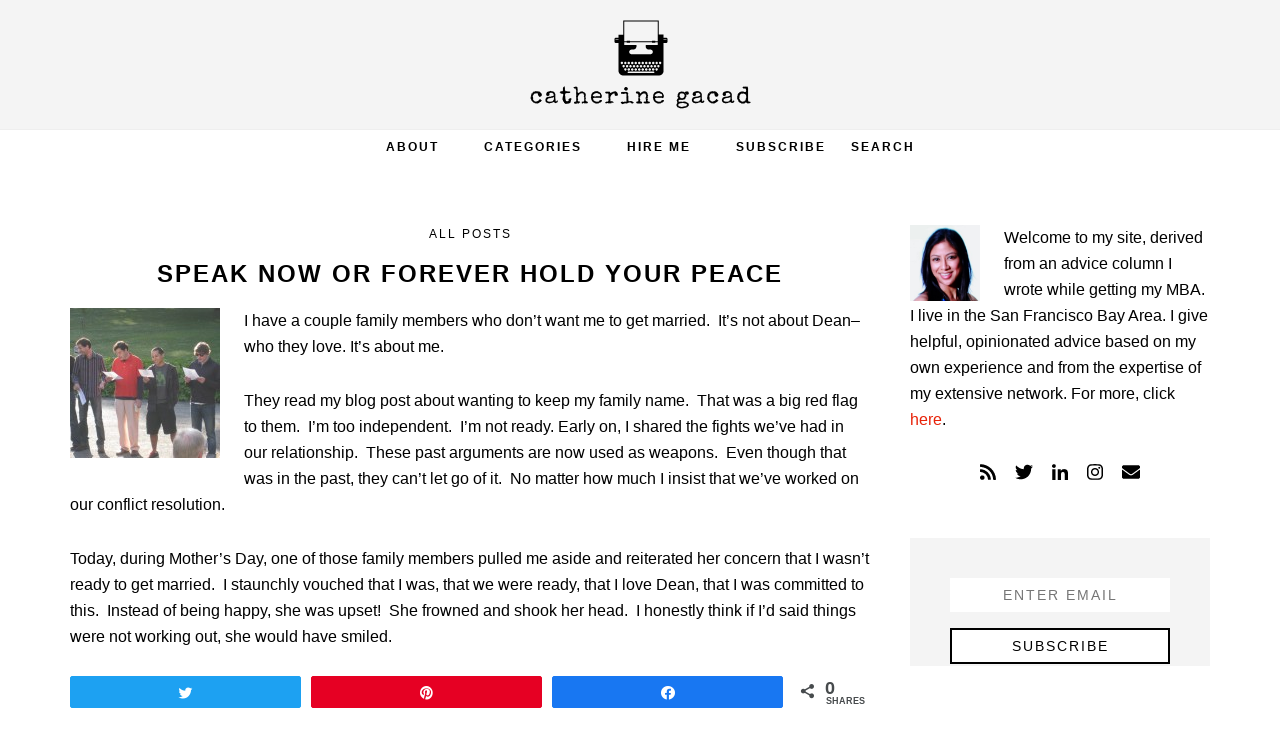

--- FILE ---
content_type: text/html; charset=UTF-8
request_url: https://catherinegacad.com/2010/05/08/speak-now-or-forever-hold-your-peace/
body_size: 12642
content:
<!DOCTYPE html>
<html lang="en-US">
<head >
<meta charset="UTF-8" />
<meta name="viewport" content="width=device-width, initial-scale=1" />
<meta name='robots' content='index, follow, max-image-preview:large, max-snippet:-1, max-video-preview:-1' />

<!-- Social Warfare v4.4.1 https://warfareplugins.com - BEGINNING OF OUTPUT -->
<style>
	@font-face {
		font-family: "sw-icon-font";
		src:url("https://catherinegacad.com/wp-content/plugins/social-warfare/assets/fonts/sw-icon-font.eot?ver=4.4.1");
		src:url("https://catherinegacad.com/wp-content/plugins/social-warfare/assets/fonts/sw-icon-font.eot?ver=4.4.1#iefix") format("embedded-opentype"),
		url("https://catherinegacad.com/wp-content/plugins/social-warfare/assets/fonts/sw-icon-font.woff?ver=4.4.1") format("woff"),
		url("https://catherinegacad.com/wp-content/plugins/social-warfare/assets/fonts/sw-icon-font.ttf?ver=4.4.1") format("truetype"),
		url("https://catherinegacad.com/wp-content/plugins/social-warfare/assets/fonts/sw-icon-font.svg?ver=4.4.1#1445203416") format("svg");
		font-weight: normal;
		font-style: normal;
		font-display:block;
	}
</style>
<!-- Social Warfare v4.4.1 https://warfareplugins.com - END OF OUTPUT -->


	<!-- This site is optimized with the Yoast SEO plugin v20.6 - https://yoast.com/wordpress/plugins/seo/ -->
	<title>Speak Now or Forever Hold Your Peace - Catherine Gacad</title>
	<link rel="canonical" href="https://catherinegacad.com/2010/05/08/speak-now-or-forever-hold-your-peace/" />
	<meta name="twitter:label1" content="Written by" />
	<meta name="twitter:data1" content="Catherine" />
	<meta name="twitter:label2" content="Est. reading time" />
	<meta name="twitter:data2" content="2 minutes" />
	<script type="application/ld+json" class="yoast-schema-graph">{"@context":"https://schema.org","@graph":[{"@type":"WebPage","@id":"https://catherinegacad.com/2010/05/08/speak-now-or-forever-hold-your-peace/","url":"https://catherinegacad.com/2010/05/08/speak-now-or-forever-hold-your-peace/","name":"Speak Now or Forever Hold Your Peace - Catherine Gacad","isPartOf":{"@id":"https://catherinegacad.com/#website"},"primaryImageOfPage":{"@id":"https://catherinegacad.com/2010/05/08/speak-now-or-forever-hold-your-peace/#primaryimage"},"image":{"@id":"https://catherinegacad.com/2010/05/08/speak-now-or-forever-hold-your-peace/#primaryimage"},"thumbnailUrl":"https://catherinegacad.com/wp-content/uploads/2010/05/IMG_3632-150x150.jpg","datePublished":"2010-05-09T06:16:40+00:00","dateModified":"2010-06-16T04:59:40+00:00","author":{"@id":"https://catherinegacad.com/#/schema/person/b7d4d9f80b8634ed618d0be7d5cce448"},"breadcrumb":{"@id":"https://catherinegacad.com/2010/05/08/speak-now-or-forever-hold-your-peace/#breadcrumb"},"inLanguage":"en-US","potentialAction":[{"@type":"ReadAction","target":["https://catherinegacad.com/2010/05/08/speak-now-or-forever-hold-your-peace/"]}]},{"@type":"ImageObject","inLanguage":"en-US","@id":"https://catherinegacad.com/2010/05/08/speak-now-or-forever-hold-your-peace/#primaryimage","url":"https://catherinegacad.com/wp-content/uploads/2010/05/IMG_3632-150x150.jpg","contentUrl":"https://catherinegacad.com/wp-content/uploads/2010/05/IMG_3632-150x150.jpg"},{"@type":"BreadcrumbList","@id":"https://catherinegacad.com/2010/05/08/speak-now-or-forever-hold-your-peace/#breadcrumb","itemListElement":[{"@type":"ListItem","position":1,"name":"Home","item":"https://catherinegacad.com/"},{"@type":"ListItem","position":2,"name":"Speak Now or Forever Hold Your Peace"}]},{"@type":"WebSite","@id":"https://catherinegacad.com/#website","url":"https://catherinegacad.com/","name":"Catherine Gacad","description":"","potentialAction":[{"@type":"SearchAction","target":{"@type":"EntryPoint","urlTemplate":"https://catherinegacad.com/?s={search_term_string}"},"query-input":"required name=search_term_string"}],"inLanguage":"en-US"},{"@type":"Person","@id":"https://catherinegacad.com/#/schema/person/b7d4d9f80b8634ed618d0be7d5cce448","name":"Catherine","image":{"@type":"ImageObject","inLanguage":"en-US","@id":"https://catherinegacad.com/#/schema/person/image/","url":"https://secure.gravatar.com/avatar/4d62bc5ae14415d8b3dd8991fb7d31b5?s=96&d=mm&r=g","contentUrl":"https://secure.gravatar.com/avatar/4d62bc5ae14415d8b3dd8991fb7d31b5?s=96&d=mm&r=g","caption":"Catherine"}}]}</script>
	<!-- / Yoast SEO plugin. -->


<link rel='dns-prefetch' href='//stats.wp.com' />
<link rel='dns-prefetch' href='//use.fontawesome.com' />
<link rel='dns-prefetch' href='//fonts.googleapis.com' />
<link rel='dns-prefetch' href='//v0.wordpress.com' />
<link rel="alternate" type="application/rss+xml" title="Catherine Gacad &raquo; Feed" href="https://feeds.feedburner.com/DearVixen-CatherineGacad" />
<link rel="alternate" type="application/rss+xml" title="Catherine Gacad &raquo; Comments Feed" href="https://catherinegacad.com/comments/feed/" />
<link rel="alternate" type="application/rss+xml" title="Catherine Gacad &raquo; Speak Now or Forever Hold Your Peace Comments Feed" href="https://catherinegacad.com/2010/05/08/speak-now-or-forever-hold-your-peace/feed/" />
<script type="text/javascript">
window._wpemojiSettings = {"baseUrl":"https:\/\/s.w.org\/images\/core\/emoji\/14.0.0\/72x72\/","ext":".png","svgUrl":"https:\/\/s.w.org\/images\/core\/emoji\/14.0.0\/svg\/","svgExt":".svg","source":{"concatemoji":"https:\/\/catherinegacad.com\/wp-includes\/js\/wp-emoji-release.min.js?ver=6.2.8"}};
/*! This file is auto-generated */
!function(e,a,t){var n,r,o,i=a.createElement("canvas"),p=i.getContext&&i.getContext("2d");function s(e,t){p.clearRect(0,0,i.width,i.height),p.fillText(e,0,0);e=i.toDataURL();return p.clearRect(0,0,i.width,i.height),p.fillText(t,0,0),e===i.toDataURL()}function c(e){var t=a.createElement("script");t.src=e,t.defer=t.type="text/javascript",a.getElementsByTagName("head")[0].appendChild(t)}for(o=Array("flag","emoji"),t.supports={everything:!0,everythingExceptFlag:!0},r=0;r<o.length;r++)t.supports[o[r]]=function(e){if(p&&p.fillText)switch(p.textBaseline="top",p.font="600 32px Arial",e){case"flag":return s("\ud83c\udff3\ufe0f\u200d\u26a7\ufe0f","\ud83c\udff3\ufe0f\u200b\u26a7\ufe0f")?!1:!s("\ud83c\uddfa\ud83c\uddf3","\ud83c\uddfa\u200b\ud83c\uddf3")&&!s("\ud83c\udff4\udb40\udc67\udb40\udc62\udb40\udc65\udb40\udc6e\udb40\udc67\udb40\udc7f","\ud83c\udff4\u200b\udb40\udc67\u200b\udb40\udc62\u200b\udb40\udc65\u200b\udb40\udc6e\u200b\udb40\udc67\u200b\udb40\udc7f");case"emoji":return!s("\ud83e\udef1\ud83c\udffb\u200d\ud83e\udef2\ud83c\udfff","\ud83e\udef1\ud83c\udffb\u200b\ud83e\udef2\ud83c\udfff")}return!1}(o[r]),t.supports.everything=t.supports.everything&&t.supports[o[r]],"flag"!==o[r]&&(t.supports.everythingExceptFlag=t.supports.everythingExceptFlag&&t.supports[o[r]]);t.supports.everythingExceptFlag=t.supports.everythingExceptFlag&&!t.supports.flag,t.DOMReady=!1,t.readyCallback=function(){t.DOMReady=!0},t.supports.everything||(n=function(){t.readyCallback()},a.addEventListener?(a.addEventListener("DOMContentLoaded",n,!1),e.addEventListener("load",n,!1)):(e.attachEvent("onload",n),a.attachEvent("onreadystatechange",function(){"complete"===a.readyState&&t.readyCallback()})),(e=t.source||{}).concatemoji?c(e.concatemoji):e.wpemoji&&e.twemoji&&(c(e.twemoji),c(e.wpemoji)))}(window,document,window._wpemojiSettings);
</script>
<style type="text/css">
img.wp-smiley,
img.emoji {
	display: inline !important;
	border: none !important;
	box-shadow: none !important;
	height: 1em !important;
	width: 1em !important;
	margin: 0 0.07em !important;
	vertical-align: -0.1em !important;
	background: none !important;
	padding: 0 !important;
}
</style>
	<link rel='stylesheet' id='social-warfare-block-css-css' href='https://catherinegacad.com/wp-content/plugins/social-warfare/assets/js/post-editor/dist/blocks.style.build.css?ver=6.2.8' type='text/css' media='all' />
<link rel='stylesheet' id='catherine-gacad-css' href='https://catherinegacad.com/wp-content/themes/catherinegacad2/style.css?ver=1.0.3' type='text/css' media='all' />
<link rel='stylesheet' id='wp-block-library-css' href='https://catherinegacad.com/wp-includes/css/dist/block-library/style.min.css?ver=6.2.8' type='text/css' media='all' />
<style id='wp-block-library-inline-css' type='text/css'>
.has-text-align-justify{text-align:justify;}
</style>
<link rel='stylesheet' id='jetpack-videopress-video-block-view-css' href='https://catherinegacad.com/wp-content/plugins/jetpack/jetpack_vendor/automattic/jetpack-videopress/build/block-editor/blocks/video/view.css?minify=false&#038;ver=317afd605f368082816f' type='text/css' media='all' />
<link rel='stylesheet' id='mediaelement-css' href='https://catherinegacad.com/wp-includes/js/mediaelement/mediaelementplayer-legacy.min.css?ver=4.2.17' type='text/css' media='all' />
<link rel='stylesheet' id='wp-mediaelement-css' href='https://catherinegacad.com/wp-includes/js/mediaelement/wp-mediaelement.min.css?ver=6.2.8' type='text/css' media='all' />
<link rel='stylesheet' id='classic-theme-styles-css' href='https://catherinegacad.com/wp-includes/css/classic-themes.min.css?ver=6.2.8' type='text/css' media='all' />
<style id='global-styles-inline-css' type='text/css'>
body{--wp--preset--color--black: #000000;--wp--preset--color--cyan-bluish-gray: #abb8c3;--wp--preset--color--white: #ffffff;--wp--preset--color--pale-pink: #f78da7;--wp--preset--color--vivid-red: #cf2e2e;--wp--preset--color--luminous-vivid-orange: #ff6900;--wp--preset--color--luminous-vivid-amber: #fcb900;--wp--preset--color--light-green-cyan: #7bdcb5;--wp--preset--color--vivid-green-cyan: #00d084;--wp--preset--color--pale-cyan-blue: #8ed1fc;--wp--preset--color--vivid-cyan-blue: #0693e3;--wp--preset--color--vivid-purple: #9b51e0;--wp--preset--gradient--vivid-cyan-blue-to-vivid-purple: linear-gradient(135deg,rgba(6,147,227,1) 0%,rgb(155,81,224) 100%);--wp--preset--gradient--light-green-cyan-to-vivid-green-cyan: linear-gradient(135deg,rgb(122,220,180) 0%,rgb(0,208,130) 100%);--wp--preset--gradient--luminous-vivid-amber-to-luminous-vivid-orange: linear-gradient(135deg,rgba(252,185,0,1) 0%,rgba(255,105,0,1) 100%);--wp--preset--gradient--luminous-vivid-orange-to-vivid-red: linear-gradient(135deg,rgba(255,105,0,1) 0%,rgb(207,46,46) 100%);--wp--preset--gradient--very-light-gray-to-cyan-bluish-gray: linear-gradient(135deg,rgb(238,238,238) 0%,rgb(169,184,195) 100%);--wp--preset--gradient--cool-to-warm-spectrum: linear-gradient(135deg,rgb(74,234,220) 0%,rgb(151,120,209) 20%,rgb(207,42,186) 40%,rgb(238,44,130) 60%,rgb(251,105,98) 80%,rgb(254,248,76) 100%);--wp--preset--gradient--blush-light-purple: linear-gradient(135deg,rgb(255,206,236) 0%,rgb(152,150,240) 100%);--wp--preset--gradient--blush-bordeaux: linear-gradient(135deg,rgb(254,205,165) 0%,rgb(254,45,45) 50%,rgb(107,0,62) 100%);--wp--preset--gradient--luminous-dusk: linear-gradient(135deg,rgb(255,203,112) 0%,rgb(199,81,192) 50%,rgb(65,88,208) 100%);--wp--preset--gradient--pale-ocean: linear-gradient(135deg,rgb(255,245,203) 0%,rgb(182,227,212) 50%,rgb(51,167,181) 100%);--wp--preset--gradient--electric-grass: linear-gradient(135deg,rgb(202,248,128) 0%,rgb(113,206,126) 100%);--wp--preset--gradient--midnight: linear-gradient(135deg,rgb(2,3,129) 0%,rgb(40,116,252) 100%);--wp--preset--duotone--dark-grayscale: url('#wp-duotone-dark-grayscale');--wp--preset--duotone--grayscale: url('#wp-duotone-grayscale');--wp--preset--duotone--purple-yellow: url('#wp-duotone-purple-yellow');--wp--preset--duotone--blue-red: url('#wp-duotone-blue-red');--wp--preset--duotone--midnight: url('#wp-duotone-midnight');--wp--preset--duotone--magenta-yellow: url('#wp-duotone-magenta-yellow');--wp--preset--duotone--purple-green: url('#wp-duotone-purple-green');--wp--preset--duotone--blue-orange: url('#wp-duotone-blue-orange');--wp--preset--font-size--small: 13px;--wp--preset--font-size--medium: 20px;--wp--preset--font-size--large: 36px;--wp--preset--font-size--x-large: 42px;--wp--preset--spacing--20: 0.44rem;--wp--preset--spacing--30: 0.67rem;--wp--preset--spacing--40: 1rem;--wp--preset--spacing--50: 1.5rem;--wp--preset--spacing--60: 2.25rem;--wp--preset--spacing--70: 3.38rem;--wp--preset--spacing--80: 5.06rem;--wp--preset--shadow--natural: 6px 6px 9px rgba(0, 0, 0, 0.2);--wp--preset--shadow--deep: 12px 12px 50px rgba(0, 0, 0, 0.4);--wp--preset--shadow--sharp: 6px 6px 0px rgba(0, 0, 0, 0.2);--wp--preset--shadow--outlined: 6px 6px 0px -3px rgba(255, 255, 255, 1), 6px 6px rgba(0, 0, 0, 1);--wp--preset--shadow--crisp: 6px 6px 0px rgba(0, 0, 0, 1);}:where(.is-layout-flex){gap: 0.5em;}body .is-layout-flow > .alignleft{float: left;margin-inline-start: 0;margin-inline-end: 2em;}body .is-layout-flow > .alignright{float: right;margin-inline-start: 2em;margin-inline-end: 0;}body .is-layout-flow > .aligncenter{margin-left: auto !important;margin-right: auto !important;}body .is-layout-constrained > .alignleft{float: left;margin-inline-start: 0;margin-inline-end: 2em;}body .is-layout-constrained > .alignright{float: right;margin-inline-start: 2em;margin-inline-end: 0;}body .is-layout-constrained > .aligncenter{margin-left: auto !important;margin-right: auto !important;}body .is-layout-constrained > :where(:not(.alignleft):not(.alignright):not(.alignfull)){max-width: var(--wp--style--global--content-size);margin-left: auto !important;margin-right: auto !important;}body .is-layout-constrained > .alignwide{max-width: var(--wp--style--global--wide-size);}body .is-layout-flex{display: flex;}body .is-layout-flex{flex-wrap: wrap;align-items: center;}body .is-layout-flex > *{margin: 0;}:where(.wp-block-columns.is-layout-flex){gap: 2em;}.has-black-color{color: var(--wp--preset--color--black) !important;}.has-cyan-bluish-gray-color{color: var(--wp--preset--color--cyan-bluish-gray) !important;}.has-white-color{color: var(--wp--preset--color--white) !important;}.has-pale-pink-color{color: var(--wp--preset--color--pale-pink) !important;}.has-vivid-red-color{color: var(--wp--preset--color--vivid-red) !important;}.has-luminous-vivid-orange-color{color: var(--wp--preset--color--luminous-vivid-orange) !important;}.has-luminous-vivid-amber-color{color: var(--wp--preset--color--luminous-vivid-amber) !important;}.has-light-green-cyan-color{color: var(--wp--preset--color--light-green-cyan) !important;}.has-vivid-green-cyan-color{color: var(--wp--preset--color--vivid-green-cyan) !important;}.has-pale-cyan-blue-color{color: var(--wp--preset--color--pale-cyan-blue) !important;}.has-vivid-cyan-blue-color{color: var(--wp--preset--color--vivid-cyan-blue) !important;}.has-vivid-purple-color{color: var(--wp--preset--color--vivid-purple) !important;}.has-black-background-color{background-color: var(--wp--preset--color--black) !important;}.has-cyan-bluish-gray-background-color{background-color: var(--wp--preset--color--cyan-bluish-gray) !important;}.has-white-background-color{background-color: var(--wp--preset--color--white) !important;}.has-pale-pink-background-color{background-color: var(--wp--preset--color--pale-pink) !important;}.has-vivid-red-background-color{background-color: var(--wp--preset--color--vivid-red) !important;}.has-luminous-vivid-orange-background-color{background-color: var(--wp--preset--color--luminous-vivid-orange) !important;}.has-luminous-vivid-amber-background-color{background-color: var(--wp--preset--color--luminous-vivid-amber) !important;}.has-light-green-cyan-background-color{background-color: var(--wp--preset--color--light-green-cyan) !important;}.has-vivid-green-cyan-background-color{background-color: var(--wp--preset--color--vivid-green-cyan) !important;}.has-pale-cyan-blue-background-color{background-color: var(--wp--preset--color--pale-cyan-blue) !important;}.has-vivid-cyan-blue-background-color{background-color: var(--wp--preset--color--vivid-cyan-blue) !important;}.has-vivid-purple-background-color{background-color: var(--wp--preset--color--vivid-purple) !important;}.has-black-border-color{border-color: var(--wp--preset--color--black) !important;}.has-cyan-bluish-gray-border-color{border-color: var(--wp--preset--color--cyan-bluish-gray) !important;}.has-white-border-color{border-color: var(--wp--preset--color--white) !important;}.has-pale-pink-border-color{border-color: var(--wp--preset--color--pale-pink) !important;}.has-vivid-red-border-color{border-color: var(--wp--preset--color--vivid-red) !important;}.has-luminous-vivid-orange-border-color{border-color: var(--wp--preset--color--luminous-vivid-orange) !important;}.has-luminous-vivid-amber-border-color{border-color: var(--wp--preset--color--luminous-vivid-amber) !important;}.has-light-green-cyan-border-color{border-color: var(--wp--preset--color--light-green-cyan) !important;}.has-vivid-green-cyan-border-color{border-color: var(--wp--preset--color--vivid-green-cyan) !important;}.has-pale-cyan-blue-border-color{border-color: var(--wp--preset--color--pale-cyan-blue) !important;}.has-vivid-cyan-blue-border-color{border-color: var(--wp--preset--color--vivid-cyan-blue) !important;}.has-vivid-purple-border-color{border-color: var(--wp--preset--color--vivid-purple) !important;}.has-vivid-cyan-blue-to-vivid-purple-gradient-background{background: var(--wp--preset--gradient--vivid-cyan-blue-to-vivid-purple) !important;}.has-light-green-cyan-to-vivid-green-cyan-gradient-background{background: var(--wp--preset--gradient--light-green-cyan-to-vivid-green-cyan) !important;}.has-luminous-vivid-amber-to-luminous-vivid-orange-gradient-background{background: var(--wp--preset--gradient--luminous-vivid-amber-to-luminous-vivid-orange) !important;}.has-luminous-vivid-orange-to-vivid-red-gradient-background{background: var(--wp--preset--gradient--luminous-vivid-orange-to-vivid-red) !important;}.has-very-light-gray-to-cyan-bluish-gray-gradient-background{background: var(--wp--preset--gradient--very-light-gray-to-cyan-bluish-gray) !important;}.has-cool-to-warm-spectrum-gradient-background{background: var(--wp--preset--gradient--cool-to-warm-spectrum) !important;}.has-blush-light-purple-gradient-background{background: var(--wp--preset--gradient--blush-light-purple) !important;}.has-blush-bordeaux-gradient-background{background: var(--wp--preset--gradient--blush-bordeaux) !important;}.has-luminous-dusk-gradient-background{background: var(--wp--preset--gradient--luminous-dusk) !important;}.has-pale-ocean-gradient-background{background: var(--wp--preset--gradient--pale-ocean) !important;}.has-electric-grass-gradient-background{background: var(--wp--preset--gradient--electric-grass) !important;}.has-midnight-gradient-background{background: var(--wp--preset--gradient--midnight) !important;}.has-small-font-size{font-size: var(--wp--preset--font-size--small) !important;}.has-medium-font-size{font-size: var(--wp--preset--font-size--medium) !important;}.has-large-font-size{font-size: var(--wp--preset--font-size--large) !important;}.has-x-large-font-size{font-size: var(--wp--preset--font-size--x-large) !important;}
.wp-block-navigation a:where(:not(.wp-element-button)){color: inherit;}
:where(.wp-block-columns.is-layout-flex){gap: 2em;}
.wp-block-pullquote{font-size: 1.5em;line-height: 1.6;}
</style>
<link rel='stylesheet' id='contact-form-7-css' href='https://catherinegacad.com/wp-content/plugins/contact-form-7/includes/css/styles.css?ver=5.7.6' type='text/css' media='all' />
<link rel='stylesheet' id='font-awesome-css' href='https://use.fontawesome.com/releases/v5.5.0/css/all.css?ver=5.5.0' type='text/css' media='all' />
<link rel='stylesheet' id='nss-frontend-css' href='https://catherinegacad.com/wp-content/plugins/naked-social-share/assets/css/naked-social-share.css?ver=1.5.2' type='text/css' media='all' />
<link rel='stylesheet' id='social_warfare-css' href='https://catherinegacad.com/wp-content/plugins/social-warfare/assets/css/style.min.css?ver=4.4.1' type='text/css' media='all' />
<link rel='stylesheet' id='wordpress-popular-posts-css-css' href='https://catherinegacad.com/wp-content/plugins/wordpress-popular-posts/assets/css/wpp.css?ver=6.1.1' type='text/css' media='all' />
<link rel='stylesheet' id='genesis-sample-fonts-css' href='//fonts.googleapis.com/css?family=Roboto%3A300%2C400%2C500&#038;ver=1.0.3' type='text/css' media='all' />
<link rel='stylesheet' id='dashicons-css' href='https://catherinegacad.com/wp-includes/css/dashicons.min.css?ver=6.2.8' type='text/css' media='all' />
<link rel='stylesheet' id='normalize-css' href='https://catherinegacad.com/wp-content/themes/catherinegacad2/css/normalize.css?ver=6.2.8' type='text/css' media='all' />
<link rel='stylesheet' id='overlay-css' href='https://catherinegacad.com/wp-content/themes/catherinegacad2/css/overlay.css?ver=6.2.8' type='text/css' media='all' />
<link rel='stylesheet' id='jetpack_css-css' href='https://catherinegacad.com/wp-content/plugins/jetpack/css/jetpack.css?ver=12.1.2' type='text/css' media='all' />
<script type='text/javascript' id='jetpack_related-posts-js-extra'>
/* <![CDATA[ */
var related_posts_js_options = {"post_heading":"h4"};
/* ]]> */
</script>
<script type='text/javascript' src='https://catherinegacad.com/wp-content/plugins/jetpack/_inc/build/related-posts/related-posts.min.js?ver=20211209' id='jetpack_related-posts-js'></script>
<script type='text/javascript' src='https://catherinegacad.com/wp-includes/js/jquery/jquery.min.js?ver=3.6.4' id='jquery-core-js'></script>
<script type='text/javascript' src='https://catherinegacad.com/wp-includes/js/jquery/jquery-migrate.min.js?ver=3.4.0' id='jquery-migrate-js'></script>
<script type='application/json' id='wpp-json'>
{"sampling_active":0,"sampling_rate":100,"ajax_url":"https:\/\/catherinegacad.com\/wp-json\/wordpress-popular-posts\/v1\/popular-posts","api_url":"https:\/\/catherinegacad.com\/wp-json\/wordpress-popular-posts","ID":2833,"token":"68e933f6a1","lang":0,"debug":0}
</script>
<script type='text/javascript' src='https://catherinegacad.com/wp-content/plugins/wordpress-popular-posts/assets/js/wpp.min.js?ver=6.1.1' id='wpp-js-js'></script>
<script type='text/javascript' src='https://catherinegacad.com/wp-content/themes/catherinegacad2/js/classie.js?ver=1.0.0' id='classie-js'></script>
<script type='text/javascript' src='https://catherinegacad.com/wp-content/themes/catherinegacad2/js/overlay-global.js?ver=1.0.0' id='overlay-functions-js'></script>
<script type='text/javascript' src='https://catherinegacad.com/wp-content/themes/catherinegacad2/js/modernizr.custom.js?ver=1.0.0' id='modernizer-js'></script>
<link rel="https://api.w.org/" href="https://catherinegacad.com/wp-json/" /><link rel="alternate" type="application/json" href="https://catherinegacad.com/wp-json/wp/v2/posts/2833" /><link rel="EditURI" type="application/rsd+xml" title="RSD" href="https://catherinegacad.com/xmlrpc.php?rsd" />
<link rel="wlwmanifest" type="application/wlwmanifest+xml" href="https://catherinegacad.com/wp-includes/wlwmanifest.xml" />
<meta name="generator" content="WordPress 6.2.8" />
<link rel='shortlink' href='https://wp.me/p3fqyO-JH' />
<link rel="alternate" type="application/json+oembed" href="https://catherinegacad.com/wp-json/oembed/1.0/embed?url=https%3A%2F%2Fcatherinegacad.com%2F2010%2F05%2F08%2Fspeak-now-or-forever-hold-your-peace%2F" />
<link rel="alternate" type="text/xml+oembed" href="https://catherinegacad.com/wp-json/oembed/1.0/embed?url=https%3A%2F%2Fcatherinegacad.com%2F2010%2F05%2F08%2Fspeak-now-or-forever-hold-your-peace%2F&#038;format=xml" />
<style>form .message-textarea {display: none !important; }</style>
		<script type="text/javascript">
			var _statcounter = _statcounter || [];
			_statcounter.push({"tags": {"author": "Catherine"}});
		</script>
		<script type="text/javascript">//<![CDATA[
  function external_links_in_new_windows_loop() {
    if (!document.links) {
      document.links = document.getElementsByTagName('a');
    }
    var change_link = false;
    var force = '';
    var ignore = '';

    for (var t=0; t<document.links.length; t++) {
      var all_links = document.links[t];
      change_link = false;
      
      if(document.links[t].hasAttribute('onClick') == false) {
        // forced if the address starts with http (or also https), but does not link to the current domain
        if(all_links.href.search(/^http/) != -1 && all_links.href.search('catherinegacad.com') == -1 && all_links.href.search(/^#/) == -1) {
          // console.log('Changed ' + all_links.href);
          change_link = true;
        }
          
        if(force != '' && all_links.href.search(force) != -1) {
          // forced
          // console.log('force ' + all_links.href);
          change_link = true;
        }
        
        if(ignore != '' && all_links.href.search(ignore) != -1) {
          // console.log('ignore ' + all_links.href);
          // ignored
          change_link = false;
        }

        if(change_link == true) {
          // console.log('Changed ' + all_links.href);
          document.links[t].setAttribute('onClick', 'javascript:window.open(\'' + all_links.href.replace(/'/g, '') + '\', \'_blank\', \'noopener\'); return false;');
          document.links[t].removeAttribute('target');
        }
      }
    }
  }
  
  // Load
  function external_links_in_new_windows_load(func)
  {  
    var oldonload = window.onload;
    if (typeof window.onload != 'function'){
      window.onload = func;
    } else {
      window.onload = function(){
        oldonload();
        func();
      }
    }
  }

  external_links_in_new_windows_load(external_links_in_new_windows_loop);
  //]]></script>

<script type="text/javascript">
	window._se_plugin_version = '8.1.9';
</script>
	<style>img#wpstats{display:none}</style>
		            <style id="wpp-loading-animation-styles">@-webkit-keyframes bgslide{from{background-position-x:0}to{background-position-x:-200%}}@keyframes bgslide{from{background-position-x:0}to{background-position-x:-200%}}.wpp-widget-placeholder,.wpp-widget-block-placeholder{margin:0 auto;width:60px;height:3px;background:#dd3737;background:linear-gradient(90deg,#dd3737 0%,#571313 10%,#dd3737 100%);background-size:200% auto;border-radius:3px;-webkit-animation:bgslide 1s infinite linear;animation:bgslide 1s infinite linear}</style>
            <link rel="icon" href="https://catherinegacad.com/wp-content/plugins/genesis-favicon-uploader/favicons/favicon.ico" />
<script defer src="https://use.fontawesome.com/releases/v5.0.9/js/all.js"></script>
<script defer src="https://use.fontawesome.com/releases/v5.0.9/js/v4-shims.js"></script>

<script type="text/javascript">

  var _gaq = _gaq || [];
  _gaq.push(['_setAccount', 'UA-38256830-1']);
  _gaq.push(['_trackPageview']);

  (function() {
    var ga = document.createElement('script'); ga.type = 'text/javascript'; ga.async = true;
    ga.src = ('https:' == document.location.protocol ? 'https://ssl' : 'http://www') + '.google-analytics.com/ga.js';
    var s = document.getElementsByTagName('script')[0]; s.parentNode.insertBefore(ga, s);
  })();

</script>
<meta name="alexaVerifyID" content="W1GRRQas8OnX_l-AKsdaXHmlXp0" /><style type="text/css">.site-title a { background: url(https://catherinegacad.com/wp-content/uploads/2018/04/logo-cg.png) no-repeat !important; }</style>
</head>
<body data-rsssl=1 class="post-template-default single single-post postid-2833 single-format-standard custom-header header-image header-full-width content-sidebar genesis-breadcrumbs-hidden"><svg xmlns="http://www.w3.org/2000/svg" viewBox="0 0 0 0" width="0" height="0" focusable="false" role="none" style="visibility: hidden; position: absolute; left: -9999px; overflow: hidden;" ><defs><filter id="wp-duotone-dark-grayscale"><feColorMatrix color-interpolation-filters="sRGB" type="matrix" values=" .299 .587 .114 0 0 .299 .587 .114 0 0 .299 .587 .114 0 0 .299 .587 .114 0 0 " /><feComponentTransfer color-interpolation-filters="sRGB" ><feFuncR type="table" tableValues="0 0.498039215686" /><feFuncG type="table" tableValues="0 0.498039215686" /><feFuncB type="table" tableValues="0 0.498039215686" /><feFuncA type="table" tableValues="1 1" /></feComponentTransfer><feComposite in2="SourceGraphic" operator="in" /></filter></defs></svg><svg xmlns="http://www.w3.org/2000/svg" viewBox="0 0 0 0" width="0" height="0" focusable="false" role="none" style="visibility: hidden; position: absolute; left: -9999px; overflow: hidden;" ><defs><filter id="wp-duotone-grayscale"><feColorMatrix color-interpolation-filters="sRGB" type="matrix" values=" .299 .587 .114 0 0 .299 .587 .114 0 0 .299 .587 .114 0 0 .299 .587 .114 0 0 " /><feComponentTransfer color-interpolation-filters="sRGB" ><feFuncR type="table" tableValues="0 1" /><feFuncG type="table" tableValues="0 1" /><feFuncB type="table" tableValues="0 1" /><feFuncA type="table" tableValues="1 1" /></feComponentTransfer><feComposite in2="SourceGraphic" operator="in" /></filter></defs></svg><svg xmlns="http://www.w3.org/2000/svg" viewBox="0 0 0 0" width="0" height="0" focusable="false" role="none" style="visibility: hidden; position: absolute; left: -9999px; overflow: hidden;" ><defs><filter id="wp-duotone-purple-yellow"><feColorMatrix color-interpolation-filters="sRGB" type="matrix" values=" .299 .587 .114 0 0 .299 .587 .114 0 0 .299 .587 .114 0 0 .299 .587 .114 0 0 " /><feComponentTransfer color-interpolation-filters="sRGB" ><feFuncR type="table" tableValues="0.549019607843 0.988235294118" /><feFuncG type="table" tableValues="0 1" /><feFuncB type="table" tableValues="0.717647058824 0.254901960784" /><feFuncA type="table" tableValues="1 1" /></feComponentTransfer><feComposite in2="SourceGraphic" operator="in" /></filter></defs></svg><svg xmlns="http://www.w3.org/2000/svg" viewBox="0 0 0 0" width="0" height="0" focusable="false" role="none" style="visibility: hidden; position: absolute; left: -9999px; overflow: hidden;" ><defs><filter id="wp-duotone-blue-red"><feColorMatrix color-interpolation-filters="sRGB" type="matrix" values=" .299 .587 .114 0 0 .299 .587 .114 0 0 .299 .587 .114 0 0 .299 .587 .114 0 0 " /><feComponentTransfer color-interpolation-filters="sRGB" ><feFuncR type="table" tableValues="0 1" /><feFuncG type="table" tableValues="0 0.278431372549" /><feFuncB type="table" tableValues="0.592156862745 0.278431372549" /><feFuncA type="table" tableValues="1 1" /></feComponentTransfer><feComposite in2="SourceGraphic" operator="in" /></filter></defs></svg><svg xmlns="http://www.w3.org/2000/svg" viewBox="0 0 0 0" width="0" height="0" focusable="false" role="none" style="visibility: hidden; position: absolute; left: -9999px; overflow: hidden;" ><defs><filter id="wp-duotone-midnight"><feColorMatrix color-interpolation-filters="sRGB" type="matrix" values=" .299 .587 .114 0 0 .299 .587 .114 0 0 .299 .587 .114 0 0 .299 .587 .114 0 0 " /><feComponentTransfer color-interpolation-filters="sRGB" ><feFuncR type="table" tableValues="0 0" /><feFuncG type="table" tableValues="0 0.647058823529" /><feFuncB type="table" tableValues="0 1" /><feFuncA type="table" tableValues="1 1" /></feComponentTransfer><feComposite in2="SourceGraphic" operator="in" /></filter></defs></svg><svg xmlns="http://www.w3.org/2000/svg" viewBox="0 0 0 0" width="0" height="0" focusable="false" role="none" style="visibility: hidden; position: absolute; left: -9999px; overflow: hidden;" ><defs><filter id="wp-duotone-magenta-yellow"><feColorMatrix color-interpolation-filters="sRGB" type="matrix" values=" .299 .587 .114 0 0 .299 .587 .114 0 0 .299 .587 .114 0 0 .299 .587 .114 0 0 " /><feComponentTransfer color-interpolation-filters="sRGB" ><feFuncR type="table" tableValues="0.780392156863 1" /><feFuncG type="table" tableValues="0 0.949019607843" /><feFuncB type="table" tableValues="0.352941176471 0.470588235294" /><feFuncA type="table" tableValues="1 1" /></feComponentTransfer><feComposite in2="SourceGraphic" operator="in" /></filter></defs></svg><svg xmlns="http://www.w3.org/2000/svg" viewBox="0 0 0 0" width="0" height="0" focusable="false" role="none" style="visibility: hidden; position: absolute; left: -9999px; overflow: hidden;" ><defs><filter id="wp-duotone-purple-green"><feColorMatrix color-interpolation-filters="sRGB" type="matrix" values=" .299 .587 .114 0 0 .299 .587 .114 0 0 .299 .587 .114 0 0 .299 .587 .114 0 0 " /><feComponentTransfer color-interpolation-filters="sRGB" ><feFuncR type="table" tableValues="0.650980392157 0.403921568627" /><feFuncG type="table" tableValues="0 1" /><feFuncB type="table" tableValues="0.447058823529 0.4" /><feFuncA type="table" tableValues="1 1" /></feComponentTransfer><feComposite in2="SourceGraphic" operator="in" /></filter></defs></svg><svg xmlns="http://www.w3.org/2000/svg" viewBox="0 0 0 0" width="0" height="0" focusable="false" role="none" style="visibility: hidden; position: absolute; left: -9999px; overflow: hidden;" ><defs><filter id="wp-duotone-blue-orange"><feColorMatrix color-interpolation-filters="sRGB" type="matrix" values=" .299 .587 .114 0 0 .299 .587 .114 0 0 .299 .587 .114 0 0 .299 .587 .114 0 0 " /><feComponentTransfer color-interpolation-filters="sRGB" ><feFuncR type="table" tableValues="0.0980392156863 1" /><feFuncG type="table" tableValues="0 0.662745098039" /><feFuncB type="table" tableValues="0.847058823529 0.419607843137" /><feFuncA type="table" tableValues="1 1" /></feComponentTransfer><feComposite in2="SourceGraphic" operator="in" /></filter></defs></svg><div class="site-container"><ul class="genesis-skip-link"><li><a href="#genesis-nav-primary" class="screen-reader-shortcut"> Skip to primary navigation</a></li><li><a href="#genesis-content" class="screen-reader-shortcut"> Skip to main content</a></li><li><a href="#genesis-sidebar-primary" class="screen-reader-shortcut"> Skip to primary sidebar</a></li></ul><header class="site-header"><div class="wrap"><div class="title-area"><p class="site-title"><a href="https://catherinegacad.com/">Catherine Gacad</a></p></div></div></header><nav class="nav-primary" aria-label="Main" id="genesis-nav-primary"><div class="wrap"><ul id="menu-top-menu" class="menu genesis-nav-menu menu-primary js-superfish"><li id="menu-item-13321" class="menu-item menu-item-type-post_type menu-item-object-page menu-item-13321"><a href="https://catherinegacad.com/about/"><span >About</span></a></li>
<li id="menu-item-13322" class="unclickable menu-item menu-item-type-custom menu-item-object-custom menu-item-has-children menu-item-13322"><a href="#"><span >Categories</span></a>
<ul class="sub-menu">
	<li id="menu-item-13347" class="menu-item menu-item-type-post_type menu-item-object-page menu-item-13347"><a href="https://catherinegacad.com/archives/"><span >Archives</span></a></li>
	<li id="menu-item-13323" class="menu-item menu-item-type-taxonomy menu-item-object-category menu-item-13323"><a href="https://catherinegacad.com/category/blogging-2/"><span >Blogging</span></a></li>
	<li id="menu-item-13324" class="menu-item menu-item-type-taxonomy menu-item-object-category menu-item-13324"><a href="https://catherinegacad.com/category/burning-man-2/"><span >Burning Man</span></a></li>
	<li id="menu-item-13332" class="menu-item menu-item-type-post_type menu-item-object-page menu-item-13332"><a href="https://catherinegacad.com/city-guides/"><span >City Guides</span></a></li>
	<li id="menu-item-13325" class="menu-item menu-item-type-taxonomy menu-item-object-category menu-item-13325"><a href="https://catherinegacad.com/category/education/"><span >Education &#038; Politics</span></a></li>
	<li id="menu-item-13333" class="menu-item menu-item-type-post_type menu-item-object-page menu-item-13333"><a href="https://catherinegacad.com/favorite-books/"><span >Favorite Books</span></a></li>
	<li id="menu-item-13326" class="menu-item menu-item-type-taxonomy menu-item-object-category menu-item-13326"><a href="https://catherinegacad.com/category/money-monday-2/"><span >Finances &#038; Retirement</span></a></li>
	<li id="menu-item-13327" class="menu-item menu-item-type-taxonomy menu-item-object-category menu-item-13327"><a href="https://catherinegacad.com/category/parenthood/"><span >Parenthood</span></a></li>
	<li id="menu-item-13328" class="menu-item menu-item-type-taxonomy menu-item-object-category menu-item-13328"><a href="https://catherinegacad.com/category/relationships/"><span >Relationships</span></a></li>
	<li id="menu-item-13329" class="menu-item menu-item-type-taxonomy menu-item-object-category menu-item-13329"><a href="https://catherinegacad.com/category/religion/"><span >Religion</span></a></li>
	<li id="menu-item-13330" class="menu-item menu-item-type-taxonomy menu-item-object-category menu-item-13330"><a href="https://catherinegacad.com/category/san-francisco-bay-area/"><span >San Francisco Bay Area</span></a></li>
	<li id="menu-item-13331" class="menu-item menu-item-type-taxonomy menu-item-object-category menu-item-13331"><a href="https://catherinegacad.com/category/travel-2/"><span >Travel</span></a></li>
</ul>
</li>
<li id="menu-item-14068" class="menu-item menu-item-type-post_type menu-item-object-page menu-item-14068"><a href="https://catherinegacad.com/hire-me/"><span >Hire Me</span></a></li>
<li id="menu-item-13334" class="unclickable right-of-logo menu-item menu-item-type-custom menu-item-object-custom menu-item-has-children menu-item-13334"><a href="#"><span >Subscribe</span></a>
<ul class="sub-menu">
	<li id="menu-item-13335" class="menu-item menu-item-type-custom menu-item-object-custom menu-item-13335"><a target="_blank" rel="noopener" href="http://feeds.feedburner.com/DearVixen-CatherineGacad"><span >Feedburner</span></a></li>
	<li id="menu-item-13336" class="menu-item menu-item-type-custom menu-item-object-custom menu-item-13336"><a target="_blank" rel="noopener" href="http://www.bloglovin.com/en/blog/2430111"><span >Bloglovin</span></a></li>
	<li id="menu-item-13337" class="menu-item menu-item-type-custom menu-item-object-custom menu-item-13337"><a target="_blank" rel="noopener" href="https://feedly.com/i/discover/sources/search/feed/Catherine%20Gacad"><span >Feedly</span></a></li>
</ul>
</li>
<li class="menu-item search-link"><span id="trigger-overlay">Search</span></li></ul></div></nav><div class="site-inner"><div class="content-sidebar-wrap"><main class="content" id="genesis-content"><div class="overlay overlay-slidedown"><div class="overlay-widget widget-area"><button type="button" class="overlay-close">Close</button><section id="search-5" class="widget widget_search"><div class="widget-wrap"><form class="search-form" method="get" action="https://catherinegacad.com/" role="search"><label class="search-form-label screen-reader-text" for="searchform-1">Search this website</label><input class="search-form-input" type="search" name="s" id="searchform-1" placeholder="Search this website"><input class="search-form-submit" type="submit" value="Search"><meta content="https://catherinegacad.com/?s={s}"></form></div></section>
</div></div><article class="post-2833 post type-post status-publish format-standard category-posts entry" aria-label="Speak Now or Forever Hold Your Peace"><header class="entry-header"><p class="entry-meta"><span class="entry-categories"><a href="https://catherinegacad.com/category/posts/" rel="category tag">All Posts</a></span></p><h1 class="entry-title">Speak Now or Forever Hold Your Peace</h1>
</header><div class="entry-content"><p><img decoding="async" class="alignleft size-thumbnail wp-image-2970" title="IMG_3632" src="https://catherinegacad.com/wp-content/uploads/2010/05/IMG_3632-150x150.jpg" alt="IMG_3632" width="150" height="150" />I have a couple family members who don&#8217;t want me to get married.  It&#8217;s not about Dean&#8211;who they love. It&#8217;s about me.</p>
<p>They read my blog post about wanting to keep my family name.  That was a big red flag to them.  I&#8217;m too independent.  I&#8217;m not ready. Early on, I shared the fights we&#8217;ve had in our relationship.  These past arguments are now used as weapons.  Even though that was in the past, they can&#8217;t let go of it.  No matter how much I insist that we&#8217;ve worked on our conflict resolution.</p>
<p>Today, during Mother&#8217;s Day, one of those family members pulled me aside and reiterated her concern that I wasn&#8217;t ready to get married.  I staunchly vouched that I was, that we were ready, that I love Dean, that I was committed to this.  Instead of being happy, she was upset!  She frowned and shook her head.  I honestly think if I&#8217;d said things were not working out, she would have smiled.</p>
<p>&#8220;Are you really ready?&#8221;</p>
<p>Is anyone ever completely ready?</p>
<p>We had this creed in Berkeley right before science exams, &#8216;Always bring your textbooks and notes.  Keep studying until you crack open the exam.  Because there&#8217;s always something you can learn.&#8217;  You can say that you&#8217;re ready, but you never know what the professor is going to slyly throw in.  So how can you say you&#8217;re ready if there are so many unknowns.  The same goes for marriage.  The same goes for anything.  Is the president of the United States ever really prepared?  Nonsense!  That&#8217;s why he pads his cabinet with people like Hillary Clinton.  He has a cadre of advisors.  He gets counseled.  The same shit happens in marriage.</p>
<p>I am 34-years-old.  I have been making decisions my whole life.  I understand this is a big one, but it&#8217;s one that I accept.  If I didn&#8217;t want to get married, I wouldn&#8217;t get married.  If I didn&#8217;t feel I was ready, then I&#8217;d pull back.  I&#8217;m a grown girl.  Don&#8217;t tell me what to do.</p>

<div id='jp-relatedposts' class='jp-relatedposts' >
	<h3 class="jp-relatedposts-headline"><em>Related</em></h3>
</div><div class="swp_social_panel swp_horizontal_panel swp_flat_fresh  swp_default_full_color swp_individual_full_color swp_other_full_color scale-100  scale-" data-min-width="1100" data-float-color="#ffffff" data-float="bottom" data-float-mobile="bottom" data-transition="slide" data-post-id="2833" ><div class="nc_tweetContainer swp_share_button swp_twitter" data-network="twitter"><a class="nc_tweet swp_share_link" rel="nofollow noreferrer noopener" target="_blank" href="https://twitter.com/intent/tweet?text=Speak+Now+or+Forever+Hold+Your+Peace&url=https%3A%2F%2Fcatherinegacad.com%2F2010%2F05%2F08%2Fspeak-now-or-forever-hold-your-peace%2F" data-link="https://twitter.com/intent/tweet?text=Speak+Now+or+Forever+Hold+Your+Peace&url=https%3A%2F%2Fcatherinegacad.com%2F2010%2F05%2F08%2Fspeak-now-or-forever-hold-your-peace%2F"><span class="swp_count swp_hide"><span class="iconFiller"><span class="spaceManWilly"><i class="sw swp_twitter_icon"></i><span class="swp_share">Tweet</span></span></span></span></a></div><div class="nc_tweetContainer swp_share_button swp_pinterest" data-network="pinterest"><a rel="nofollow noreferrer noopener" class="nc_tweet swp_share_link noPop" onClick="var e=document.createElement('script');
							e.setAttribute('type','text/javascript');
							e.setAttribute('charset','UTF-8');
							e.setAttribute('src','//assets.pinterest.com/js/pinmarklet.js?r='+Math.random()*99999999);
							document.body.appendChild(e);
						" ><span class="swp_count swp_hide"><span class="iconFiller"><span class="spaceManWilly"><i class="sw swp_pinterest_icon"></i><span class="swp_share">Pin</span></span></span></span></a></div><div class="nc_tweetContainer swp_share_button swp_facebook" data-network="facebook"><a class="nc_tweet swp_share_link" rel="nofollow noreferrer noopener" target="_blank" href="https://www.facebook.com/share.php?u=https%3A%2F%2Fcatherinegacad.com%2F2010%2F05%2F08%2Fspeak-now-or-forever-hold-your-peace%2F" data-link="https://www.facebook.com/share.php?u=https%3A%2F%2Fcatherinegacad.com%2F2010%2F05%2F08%2Fspeak-now-or-forever-hold-your-peace%2F"><span class="swp_count swp_hide"><span class="iconFiller"><span class="spaceManWilly"><i class="sw swp_facebook_icon"></i><span class="swp_share">Share</span></span></span></span></a></div><div class="nc_tweetContainer swp_share_button total_shares total_sharesalt" ><span class="swp_count ">0 <span class="swp_label">Shares</span></span></div></div><div class="swp-content-locator"></div></div><footer class="entry-footer"><p class="entry-meta"><time class="entry-time">05.08.10</time></p><div class="swp_social_panel swp_horizontal_panel swp_flat_fresh  swp_default_full_color swp_individual_full_color swp_other_full_color scale-100  scale-" data-min-width="1100" data-float-color="#ffffff" data-float="bottom" data-float-mobile="bottom" data-transition="slide" data-post-id="2833" ><div class="nc_tweetContainer swp_share_button swp_twitter" data-network="twitter"><a class="nc_tweet swp_share_link" rel="nofollow noreferrer noopener" target="_blank" href="https://twitter.com/intent/tweet?text=Speak+Now+or+Forever+Hold+Your+Peace&url=https%3A%2F%2Fcatherinegacad.com%2F2010%2F05%2F08%2Fspeak-now-or-forever-hold-your-peace%2F" data-link="https://twitter.com/intent/tweet?text=Speak+Now+or+Forever+Hold+Your+Peace&url=https%3A%2F%2Fcatherinegacad.com%2F2010%2F05%2F08%2Fspeak-now-or-forever-hold-your-peace%2F"><span class="swp_count swp_hide"><span class="iconFiller"><span class="spaceManWilly"><i class="sw swp_twitter_icon"></i><span class="swp_share">Tweet</span></span></span></span></a></div><div class="nc_tweetContainer swp_share_button swp_pinterest" data-network="pinterest"><a rel="nofollow noreferrer noopener" class="nc_tweet swp_share_link noPop" onClick="var e=document.createElement('script');
							e.setAttribute('type','text/javascript');
							e.setAttribute('charset','UTF-8');
							e.setAttribute('src','//assets.pinterest.com/js/pinmarklet.js?r='+Math.random()*99999999);
							document.body.appendChild(e);
						" ><span class="swp_count swp_hide"><span class="iconFiller"><span class="spaceManWilly"><i class="sw swp_pinterest_icon"></i><span class="swp_share">Pin</span></span></span></span></a></div><div class="nc_tweetContainer swp_share_button swp_facebook" data-network="facebook"><a class="nc_tweet swp_share_link" rel="nofollow noreferrer noopener" target="_blank" href="https://www.facebook.com/share.php?u=https%3A%2F%2Fcatherinegacad.com%2F2010%2F05%2F08%2Fspeak-now-or-forever-hold-your-peace%2F" data-link="https://www.facebook.com/share.php?u=https%3A%2F%2Fcatherinegacad.com%2F2010%2F05%2F08%2Fspeak-now-or-forever-hold-your-peace%2F"><span class="swp_count swp_hide"><span class="iconFiller"><span class="spaceManWilly"><i class="sw swp_facebook_icon"></i><span class="swp_share">Share</span></span></span></span></a></div><div class="nc_tweetContainer swp_share_button total_shares total_sharesalt" ><span class="swp_count ">0 <span class="swp_label">Shares</span></span></div></div></footer></article><h2 class="screen-reader-text">Reader Interactions</h2>	<div id="respond" class="comment-respond">
		<h3 id="reply-title" class="comment-reply-title">Leave a Reply <small><a rel="nofollow" id="cancel-comment-reply-link" href="/2010/05/08/speak-now-or-forever-hold-your-peace/#respond" style="display:none;">Cancel reply</a></small></h3><form action="https://catherinegacad.com/wp-comments-post.php" method="post" id="commentform" class="comment-form" novalidate><p class="comment-notes"><span id="email-notes">Your email address will not be published.</span> <span class="-field-message">Required fields are marked <span class="">*</span></span></p><p class="comment-form-comment"><label for="comment">Comment <span class="">*</span></label> <textarea id="comment" class="message-textarea" name="comment" cols="45" rows="8" maxlength="65525" required></textarea><!-- </form> --><textarea id="aea2b6c37" name="aea2b6c37" cols="45" rows="8" maxlength="65525" required></textarea></p><p class="comment-form-author"><label for="author">Name <span class="required">*</span></label> <input id="author" name="author" type="text" value="" size="30" maxlength="245" autocomplete="name" required /></p>
<p class="comment-form-email"><label for="email">Email <span class="required">*</span></label> <input id="email" name="email" type="email" value="" size="30" maxlength="100" aria-describedby="email-notes" autocomplete="email" required /></p>
<p class="comment-form-url"><label for="url">Website</label> <input id="url" name="url" type="url" value="" size="30" maxlength="200" autocomplete="url" /></p>
<p class="comment-form-cookies-consent"><input id="wp-comment-cookies-consent" name="wp-comment-cookies-consent" type="checkbox" value="yes" /> <label for="wp-comment-cookies-consent">Save my name, email, and website in this browser for the next time I comment.</label></p>
<p class="comment-subscription-form"><input type="checkbox" name="subscribe_comments" id="subscribe_comments" value="subscribe" style="width: auto; -moz-appearance: checkbox; -webkit-appearance: checkbox;" /> <label class="subscribe-label" id="subscribe-label" for="subscribe_comments">Notify me of follow-up comments by email.</label></p><p class="comment-subscription-form"><input type="checkbox" name="subscribe_blog" id="subscribe_blog" value="subscribe" style="width: auto; -moz-appearance: checkbox; -webkit-appearance: checkbox;" /> <label class="subscribe-label" id="subscribe-blog-label" for="subscribe_blog">Notify me of new posts by email.</label></p><p class="form-submit"><input name="submit" type="submit" id="submit" class="submit" value="Post Comment" /> <input type='hidden' name='comment_post_ID' value='2833' id='comment_post_ID' />
<input type='hidden' name='comment_parent' id='comment_parent' value='0' />
</p><p style="display: none;"><input type="hidden" id="akismet_comment_nonce" name="akismet_comment_nonce" value="471464e146" /></p><p style="display: none !important;"><label>&#916;<textarea name="ak_hp_textarea" cols="45" rows="8" maxlength="100"></textarea></label><input type="hidden" id="ak_js_1" name="ak_js" value="160"/><script>document.getElementById( "ak_js_1" ).setAttribute( "value", ( new Date() ).getTime() );</script></p></form>	</div><!-- #respond -->
	</main><aside class="sidebar sidebar-primary widget-area" role="complementary" aria-label="Primary Sidebar" id="genesis-sidebar-primary"><h2 class="genesis-sidebar-title screen-reader-text">Primary Sidebar</h2><section id="custom_html-2" class="widget_text widget widget_custom_html"><div class="widget_text widget-wrap"><div class="textwidget custom-html-widget"><img src="https://catherinegacad.com/stage/wp-content/uploads/2013/02/catherine-gacad.jpg" width="70" class="alignleft" style="margin-bottom: 0;">Welcome to my site, derived from an advice column I wrote while getting my MBA. I live in the San Francisco Bay Area. I give helpful, opinionated advice based on my own experience and from the expertise of my extensive network. For more, click <a href="https://catherinegacad.com/about/">here</a>.
<br /><br />
<ul class="social-icons">
	<li><a href="http://feeds.feedburner.com/DearVixen-CatherineGacad" target="_blank" rel="noopener"><i class="fa fa-rss"></i></a></li>
	<li><a href="https://twitter.com/cgacad" target="_blank" rel="noopener"><i class="fa fa-twitter"></i></a></li>
	<li><a href="http://www.linkedin.com/in/cgacad" target="_blank" rel="noopener"><i class="fa fa-linkedin"></i></a></li>
	<li><a href="https://instagram.com/catherinegacad" target="_blank" rel="noopener"><i class="fa fa-instagram"></i></a></li>
	<li><a href="mailto:dearvixen@gmail.com" target="_blank" rel="noopener"><i class="fa fa-envelope"></i></a></li>
	</ul></div></div></section>
<section id="enews-ext-2" class="widget enews-widget"><div class="widget-wrap"><div class="enews enews-1-field">			<form
					id="subscribe-enews-ext-2"
					action="https://feedburner.google.com/fb/a/mailverify"
					method="post"
					name="enews-ext-2"
									target="popupwindow"
					onsubmit="window.open( 'https://feedburner.google.com/fb/a/mailverify?uri=DearVixen-CatherineGacad', 'popupwindow', 'scrollbars=yes,width=550,height=520');return true"
									xmlns="http://www.w3.org/1999/html">
				<input type="email" value="" id="subbox" aria-label="Enter Email" placeholder="Enter Email" name="email"
																																			required="required" />
				<input type="hidden" name="uri" value="DearVixen-CatherineGacad" />
				<input type="hidden" name="loc" value="en_US" />
				<input type="submit" value="Subscribe" id="subbutton" />

							</form>
		</div></div></section>
<section id="nav_menu-2" class="widget widget_nav_menu"><div class="widget-wrap"><h3 class="widgettitle widget-title">Categories</h3>
<div class="menu-categories-container"><ul id="menu-categories" class="menu"><li id="menu-item-13360" class="menu-item menu-item-type-post_type menu-item-object-page menu-item-13360"><a href="https://catherinegacad.com/archives/">Archives</a></li>
<li id="menu-item-13351" class="menu-item menu-item-type-taxonomy menu-item-object-category menu-item-13351"><a href="https://catherinegacad.com/category/blogging-2/">Blogging</a></li>
<li id="menu-item-13352" class="menu-item menu-item-type-taxonomy menu-item-object-category menu-item-13352"><a href="https://catherinegacad.com/category/burning-man-2/">Burning Man</a></li>
<li id="menu-item-13361" class="menu-item menu-item-type-post_type menu-item-object-page menu-item-13361"><a href="https://catherinegacad.com/city-guides/">City Guides</a></li>
<li id="menu-item-13353" class="menu-item menu-item-type-taxonomy menu-item-object-category menu-item-13353"><a href="https://catherinegacad.com/category/education/">Education &#038; Politics</a></li>
<li id="menu-item-13362" class="menu-item menu-item-type-post_type menu-item-object-page menu-item-13362"><a href="https://catherinegacad.com/favorite-books/">Favorite Books</a></li>
<li id="menu-item-13354" class="menu-item menu-item-type-taxonomy menu-item-object-category menu-item-13354"><a href="https://catherinegacad.com/category/money-monday-2/">Finances &#038; Retirement</a></li>
<li id="menu-item-13355" class="menu-item menu-item-type-taxonomy menu-item-object-category menu-item-13355"><a href="https://catherinegacad.com/category/parenthood/">Parenthood</a></li>
<li id="menu-item-13356" class="menu-item menu-item-type-taxonomy menu-item-object-category menu-item-13356"><a href="https://catherinegacad.com/category/relationships/">Relationships</a></li>
<li id="menu-item-13357" class="menu-item menu-item-type-taxonomy menu-item-object-category menu-item-13357"><a href="https://catherinegacad.com/category/religion/">Religion</a></li>
<li id="menu-item-13358" class="menu-item menu-item-type-taxonomy menu-item-object-category menu-item-13358"><a href="https://catherinegacad.com/category/san-francisco-bay-area/">San Francisco Bay Area</a></li>
<li id="menu-item-13359" class="menu-item menu-item-type-taxonomy menu-item-object-category menu-item-13359"><a href="https://catherinegacad.com/category/travel-2/">Travel</a></li>
</ul></div></div></section>
<section id="top-posts-2" class="widget widget_top-posts"><div class="widget-wrap"><h3 class="widgettitle widget-title">Popular Posts</h3>
<ul><li><a href="https://catherinegacad.com/2017/04/26/an-exploration-of-world-religions-zoroastrianism/" class="bump-view" data-bump-view="tp">An Exploration of World Religions: Zoroastrianism</a></li><li><a href="https://catherinegacad.com/2018/03/26/religion-humor/" class="bump-view" data-bump-view="tp">A Flowchart for Choosing Your Religion</a></li><li><a href="https://catherinegacad.com/2015/04/24/why-do-guys-date-girls-who-barely-speak-english/" class="bump-view" data-bump-view="tp">Why Do Guys Date Girls Who Barely Speak English?</a></li><li><a href="https://catherinegacad.com/2018/06/14/touring-sunnylands-camp-david-of-the-west-near-palm-springs/" class="bump-view" data-bump-view="tp">Touring Sunnylands, &quot;Camp David of the West,&quot; near Palm Springs</a></li><li><a href="https://catherinegacad.com/2011/12/29/uc-berkeley-english-department/" class="bump-view" data-bump-view="tp">UC Berkeley English Department</a></li><li><a href="https://catherinegacad.com/2011/12/18/how-to-avoid-fecal-coliform-bacteria-on-your-next-flight/" class="bump-view" data-bump-view="tp">How to Avoid Fecal Coliform Bacteria on Your Next Flight</a></li><li><a href="https://catherinegacad.com/2019/07/25/what-to-know-about-the-lair-of-the-golden-bear/" class="bump-view" data-bump-view="tp">What to Know About the Lair of the Golden Bear</a></li><li><a href="https://catherinegacad.com/2012/04/15/daily-interviews/" class="bump-view" data-bump-view="tp">Daily Interviews</a></li><li><a href="https://catherinegacad.com/2011/11/22/pre-thanksgiving-not-so-good-news/" class="bump-view" data-bump-view="tp">Pre-Thanksgiving Not So Good News</a></li><li><a href="https://catherinegacad.com/2011/04/15/oysters-at-cafe-des-amis/" class="bump-view" data-bump-view="tp">Oysters at Cafe des Amis</a></li></ul></div></section>
</aside></div></div><footer class="site-footer"><div class="wrap"><p><ul class="social-icons">
	<li><a href="http://feeds.feedburner.com/DearVixen-CatherineGacad" target="_blank"><i class="fa fa-rss"></i></a></li>
	<li><a href="https://twitter.com/cgacad" target="_blank"><i class="fa fa-twitter"></i></a></li>
	<li><a href="http://www.linkedin.com/in/cgacad" target="_blank"><i class="fa fa-linkedin"></i></a></li>
	<li><a href="https://instagram.com/catherinegacad" target="_blank"><i class="fa fa-instagram"></i></a></li>
	<li><a href="mailto:dearvixen@gmail.com" target="_blank"><i class="fa fa-envelope"></i></a></li>
	</ul><a class="back-to-top" href="#top"><i class="fa fa-arrow-up" aria-hidden="true"></i> Back to top</a></p>&#x000A9;&nbsp;2026 <a href="">Catherine Gacad</a>.</p></div></footer></div>		<!-- Start of StatCounter Code -->
		<script>
			<!--
			var sc_project=4919243;
			var sc_security="9199a5ce";
						var scJsHost = (("https:" == document.location.protocol) ?
				"https://secure." : "http://www.");
			//-->
			
document.write("<sc"+"ript src='" +scJsHost +"statcounter.com/counter/counter.js'></"+"script>");		</script>
				<noscript><div class="statcounter"><a title="web analytics" href="https://statcounter.com/"><img class="statcounter" src="https://c.statcounter.com/4919243/0/9199a5ce/0/" alt="web analytics" /></a></div></noscript>
		<!-- End of StatCounter Code -->
		<script type="text/javascript" src="https://s7.addthis.com/js/250/addthis_widget.js"></script>
<script type="text/javascript" src="//assets.pinterest.com/js/pinit.js"></script><script type='text/javascript' src='https://catherinegacad.com/wp-content/plugins/contact-form-7/includes/swv/js/index.js?ver=5.7.6' id='swv-js'></script>
<script type='text/javascript' id='contact-form-7-js-extra'>
/* <![CDATA[ */
var wpcf7 = {"api":{"root":"https:\/\/catherinegacad.com\/wp-json\/","namespace":"contact-form-7\/v1"}};
/* ]]> */
</script>
<script type='text/javascript' src='https://catherinegacad.com/wp-content/plugins/contact-form-7/includes/js/index.js?ver=5.7.6' id='contact-form-7-js'></script>
<script type='text/javascript' id='nss-frontend-js-extra'>
/* <![CDATA[ */
var NSS = {"ajaxurl":"https:\/\/catherinegacad.com\/wp-admin\/admin-ajax.php","disable_js":"","nonce":"80b749f20e"};
/* ]]> */
</script>
<script type='text/javascript' src='https://catherinegacad.com/wp-content/plugins/naked-social-share/assets/js/naked-social-share.min.js?ver=1.5.2' id='nss-frontend-js'></script>
<script type='text/javascript' id='social_warfare_script-js-extra'>
/* <![CDATA[ */
var socialWarfare = {"addons":[],"post_id":"2833","variables":{"emphasizeIcons":false,"powered_by_toggle":false,"affiliate_link":"https:\/\/warfareplugins.com"},"floatBeforeContent":""};
/* ]]> */
</script>
<script type='text/javascript' src='https://catherinegacad.com/wp-content/plugins/social-warfare/assets/js/script.min.js?ver=4.4.1' id='social_warfare_script-js'></script>
<script type='text/javascript' src='https://catherinegacad.com/wp-includes/js/comment-reply.min.js?ver=6.2.8' id='comment-reply-js'></script>
<script type='text/javascript' src='https://catherinegacad.com/wp-includes/js/hoverIntent.min.js?ver=1.10.2' id='hoverIntent-js'></script>
<script type='text/javascript' src='https://catherinegacad.com/wp-content/themes/genesis/lib/js/menu/superfish.min.js?ver=1.7.10' id='superfish-js'></script>
<script type='text/javascript' src='https://catherinegacad.com/wp-content/themes/genesis/lib/js/menu/superfish.args.min.js?ver=3.4.0' id='superfish-args-js'></script>
<script type='text/javascript' src='https://catherinegacad.com/wp-content/themes/genesis/lib/js/skip-links.min.js?ver=3.4.0' id='skip-links-js'></script>
<script type='text/javascript' id='genesis-sample-responsive-menu-js-extra'>
/* <![CDATA[ */
var genesis_responsive_menu = {"mainMenu":"","menuIconClass":"dashicons-before dashicons-menu","subMenu":"Submenu","subMenuIconsClass":"dashicons-before dashicons-arrow-down-alt2","menuClasses":{"combine":[".nav-primary",".nav-secondary"],"others":[]}};
/* ]]> */
</script>
<script type='text/javascript' src='https://catherinegacad.com/wp-content/themes/catherinegacad2/js/responsive-menus.min.js?ver=1.0.3' id='genesis-sample-responsive-menu-js'></script>
<script type='text/javascript' src='https://catherinegacad.com/wp-content/plugins/jetpack/_inc/build/twitter-timeline.min.js?ver=4.0.0' id='jetpack-twitter-timeline-js'></script>
<script defer type='text/javascript' src='https://stats.wp.com/e-202604.js' id='jetpack-stats-js'></script>
<script type='text/javascript' id='jetpack-stats-js-after'>
_stq = window._stq || [];
_stq.push([ "view", {v:'ext',blog:'48006030',post:'2833',tz:'-8',srv:'catherinegacad.com',j:'1:12.1.2'} ]);
_stq.push([ "clickTrackerInit", "48006030", "2833" ]);
</script>
<script defer type='text/javascript' src='https://catherinegacad.com/wp-content/plugins/akismet/_inc/akismet-frontend.js?ver=1683565161' id='akismet-frontend-js'></script>

  	<script type="text/javascript"> var swp_nonce = "08d2b12dd7";var swpFloatBeforeContent = false; var swp_ajax_url = "https://catherinegacad.com/wp-admin/admin-ajax.php"; var swp_post_id = "2833";var swpClickTracking = false;</script></body></html>
